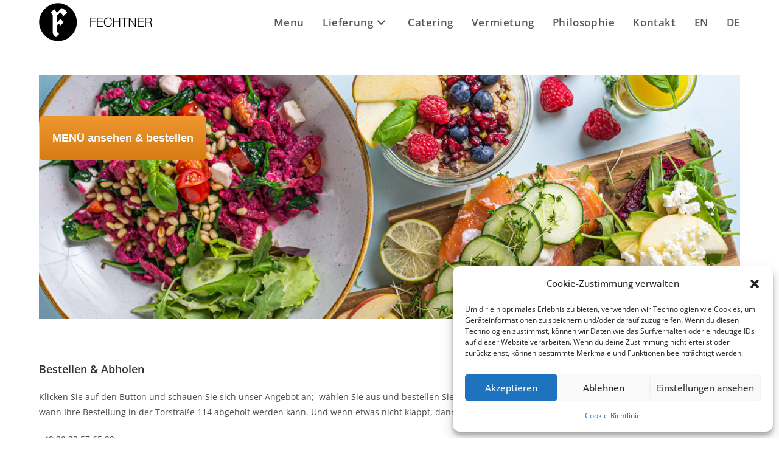

--- FILE ---
content_type: text/css
request_url: https://www.fechtner-delikatessen.de/wp-content/plugins/menu-ordering-reservations/assets/css/public-style.css?ver=2.4.4
body_size: 1336
content:
.glf-btn-basic {
    font-weight: bold;
    text-decoration: underline;
}

/** Restaurant menu - START **/
.glf-mor-restaurant-menu-item {
    margin-bottom: 1rem;
}

.glf-mor-restaurant-menu-item-header {
    display: flex;
}

.glf-mor-restaurant-menu-item-header h5 {
    margin: 0 0.5rem 0 0;
}

.glf-mor-restaurant-menu-category {
    padding-top: 3rem;
}

.glf-mor-restaurant-menu-category:first-of-type {
    padding-top: 0;
}

.glf-mor-restaurant-menu-category-description {
    font-weight: 400;
    font-size: 1.25rem;
    line-height: 1.6;
    padding-top: 0.5rem;
}

.glf-mor-restaurant-menu-item-inner {
    display: flex;
}

.glf-mor-restaurant-menu-item-inner img {
    margin-right: 0.5rem;
    max-width: fit-content;
}

.glf-mor-restaurant-menu-item-price {
    margin-left: auto;
    white-space: nowrap;
}
.glf-mor-restaurant-menu-item-price span.from{
    margin-right: 10px;
    font-size: 14px;
}


/** Restaurant menu - END **/

/** Opening Hours - START **/
.glf-widget-opening-hours .glf-opening-entry{
    position: relative;
    display: flex;
    flex-direction: row;
    justify-content: space-between;
}
.glf-widget-opening-hours .glf-open-type{
    margin-top: 24px;
    margin-bottom: 12px;
}
/** Opening Hours - END **/

/** Promotions - START **/
.glf-widget-promotions {
    max-width: 950px !important;
    margin-left: auto;
    margin-right: auto;
}
.glf-widget-promotions .glf-promotions-list{
    position: relative;
    display: flex;
    flex-direction: row;
    justify-content: space-between;
    flex-wrap: wrap;
}

.glf-promotions-list .glf-promotion-deal{
    position: relative;
    margin-top: 24px;
    margin-bottom: 12px;
    width: 48%;
    min-width: 445px;
    padding: 20px;
    min-height: 264px;
}

.glf-promotion-deal .deal-background{
    position: absolute;
    background-size: cover;
    background-position: center;
    top: 0;
    left: 0;
    width: 100%;
    height: 100%;
    z-index: 1;
}
.glf-promotion-deal .deal-background:not(.empty):after{
    position: absolute;
    content: "";
    top: 0;
    left: 0;
    width: 100%;
    height: 100%;
    z-index: 1;
    background-image: linear-gradient(0deg, transparent 45%, rgba(0, 0, 0, .4));
    background-color: rgba(0, 0, 0, .15);
    box-shadow: inset 0 0 0 1px rgba(0, 0, 0, .1);
}
.glf-promotion-deal .deal-details{
    position: relative;
    display: flex;
    height: 100%;
    flex-direction: column;
    justify-content: space-between;
    color: #ffffff;
    z-index: 2;
}
.glf-promotion-deal .deal-details .deal-title{
    color: inherit;
    font-weight: 600;
    line-height: 1;
    margin: 0;
}
.glf-promotion-deal .deal-details .deal-description p{
    margin: 0;
    color: inherit;
    font-weight: 400;
    line-height: 16px;
    padding-top: .5rem !important;
}

.glf-promotion-deal .deal-conditions p {
    margin: 0;
    color: inherit;
    font-weight: 400;
    line-height: 16px;
    padding-top: 2rem !important;
    padding-bottom: .5rem !important;
}

.glf-promotion-deal .deal-conditions .deal-list{
    list-style-type: none;
    margin: 0;
}

.glf-promotion-deal .deal-conditions .deal-list li{
    padding-left: 20px;
}
.glf-promotion-deal .deal-conditions .deal-list li:before{
    content: '-';
    position: absolute;
    margin-left: -20px;
}

.glf-promotions-list.type-grid .deal-details .deal-button {
    align-self: flex-end;
    position: relative;
    display: flex;
    justify-content: center;
}

/* promotions displayed as horizontal list */
.glf-promotions-list.type-list {
    flex-wrap: wrap;
    flex-direction: column;
}

.glf-promotions-list.type-list .glf-promotion-deal{
    display: flex;
    justify-content: flex-end;
    width: 100%;
    padding: 0 20px;
}

.glf-promotions-list.type-list .deal-background{
    width: 48%;
}

.glf-promotions-list.type-list .deal-details {
    color: #000000;
    display: flex;
    width: 48%;
    flex-direction: column;
    justify-content: space-between;
    min-height: 264px;
}
.deal-details .deal-button{
    width: 200px;
    padding: 12.5px;
    box-sizing: border-box;
    background-color: #df733c;
    border-radius: 3px;
    box-shadow: 0 3px #c96836;
    color: #fff;
    font-size: 15px;
    font-weight: 600;
    text-shadow: 0 1px 0 rgba(0, 0, 0, 0.1);
    line-height: 15px;
    text-align: center;
    cursor: pointer;
    -webkit-user-select: none;
    -moz-user-select: none;
    -ms-user-select: none;
    user-select: none;
    text-decoration: none !important;
    margin: 3px
}
.deal-details .deal-button:hover {
    background-color: #e07945;
}

@media screen and (max-width: 1024px) {
    .glf-promotions-list.type-grid {
        flex-direction: column;
        align-content: center;
    }

    .glf-promotions-list.type-grid .glf-promotion-deal{
        width: 100%;
        max-width: 700px;
        height: 300px;
        margin-top: 60px;
        margin-bottom: 0;
    }

    .glf-promotions-list.type-grid .glf-promotion-deal:first-child{
        margin-top: 0;
    }
    .glf-promotions-list.type-grid .glf-promotion-deal:last-child{
        margin-bottom: 30px;
    }

    .glf-promotions-list.type-list {
        align-content: center;
    }
    .glf-promotions-list.type-list .glf-promotion-deal{
        flex-direction: column;
        max-width: 700px;
        padding: 0;
        margin: 60px 30px 0 30px;
    }

    .glf-promotions-list.type-list .glf-promotion-deal:first-child {
        margin-top: 0;
    }

    .glf-promotions-list.type-list .glf-promotion-deal:last-child {
        margin-bottom: 30px;
    }

    .glf-promotions-list .glf-promotion-deal .deal-background{
        height: 100%;
    }
    .glf-promotions-list.type-list .glf-promotion-deal .deal-background{
        position: relative;
        height: 300px;
    }
    .glf-promotions-list.type-list .glf-promotion-deal .deal-details{
        min-height: auto;
        margin: 30px 30px 0 30px;
    }
    .glf-promotions-list.type-list .glf-promotion-deal .deal-details .deal-button{
        margin-top: 1rem;
    }

    .glf-promotions-list.type-list .glf-promotion-deal > *{
        width: 100%;
    }
}
/** Opening Hours - END **/
.wp-core-ui .button.glf-refresh-button{
    margin: 0px 10px 20px 10px;
}

.elementor-glf-button {
    cursor: pointer;
}